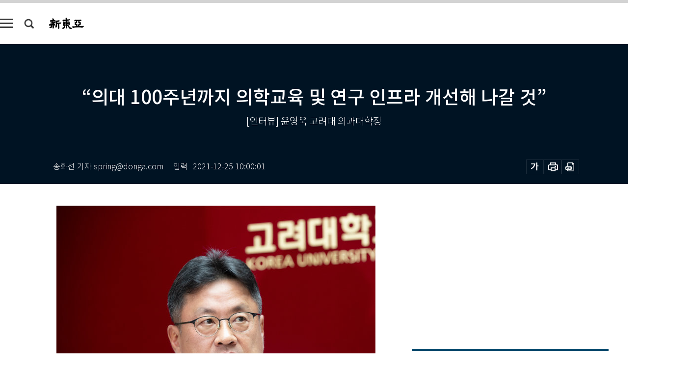

--- FILE ---
content_type: text/html; charset=UTF-8
request_url: https://shindonga.donga.com/people/article/all/13/3095881/1
body_size: 22704
content:
<!DOCTYPE html>
<html lang="ko">
<head>
<title>“의대 100주년까지 의학교육 및 연구 인프라 개선해 나갈 것”｜신동아</title>
<meta charset="utf-8" />
<meta http-equiv="X-UA-Compatible" content="IE=edge" />
<meta name='keywords' content='신동아, 동아일보, 동아닷컴, shindonga.donga.com'>
<meta name='description' content="윤영욱(61) 고려대 의과대학장은 2019년 12월 취임 이후 눈코 뜰 새 없이 바쁜 나날을 보냈다. 안으로는 학사 제도 및 조직을 개편했다. 밖으로는 의과대학 캠퍼스화, 제1의&hellip;">
<meta name='writer' content='신동아'>
<link rel="image_src" href="https://dimg1.donga.com/ugc/CDB/SHINDONGA/Article/61/c1/59/62/61c1596201d3d2738276.jpg" />
<link rel='stylesheet' type='text/css' href='https://image.donga.com/magazine/shin_w/css/style_sub.css?t=20250410' />
<script data-ad-client='ca-pub-3925768217140661' async src='https://pagead2.googlesyndication.com/pagead/js/adsbygoogle.js'></script>
<!-- dable meta tag -->
<!-- 아이템 ID (필수): 아이템을 식별하기 위해 사용하시는 유일한 키를 입력해 주셔야 하며, 문자 혹은 숫자를 입력하실 수
있으며, 동일한 아이템의 경우, PC와 모바일에서 동일한 아이템 ID 값을 가져야 합니다. -->
<meta content="3095881" property="dable:item_id">

<!-- 아이템 작성자(기자명) (필수) -->
<meta content="송화선 기자" property="dable:author">

<!-- 아이템 카테고리 -->
<meta content="피플" property="article:section"> <!-- 메인 카테고리 (필수) -->

<!-- 아이템 작성일(ISO 8601) (필수) -->
<meta content="2021-12-25T10:00:01+09:00" property="article:published_time"> <!-- 예(한국시간 오후 1:20) -->
<meta name='robots' content='max-image-preview:standard'/>
<meta property="og:title" content="“의대 100주년까지 의학교육 및 연구 인프라 개선해 나갈 것”" />
<meta property="og:image" content="https://dimg1.donga.com/ugc/CDB/SHINDONGA/Article/61/c1/59/62/61c1596201d3d2738276.jpg" />
<meta property="og:image:width" content="650" />
<meta property="og:image:height" content="510" />
<meta property="og:type" content="article" />
<meta property="og:site_name" content="신동아" />
<meta property="og:description" content="윤영욱(61) 고려대 의과대학장은 2019년 12월 취임 이후 눈코 뜰 새 없이 바쁜 나날을 보냈다. 안으로는 학사 제도 및 조직을 개편했다. 밖으로는 의과대학 캠퍼스화, 제1의…" />
<meta property="og:pubdate" content="2021-12-25 10:00:01" />
<meta property='og:url' content='https://shindonga.donga.com/people/article/all/13/3095881/1'><meta name='twitter:url' content='https://shindonga.donga.com/people/article/all/13/3095881/1' />
<meta name="twitter:card" content="summary_large_image" />
<meta name="twitter:image:src" content="https://dimg1.donga.com/ugc/CDB/SHINDONGA/Article/61/c1/59/62/61c1596201d3d2738276.jpg" />
<meta name="twitter:site" content="@dongamedia" />
<meta name="twitter:description" content="윤영욱(61) 고려대 의과대학장은 2019년 12월 취임 이후 눈코 뜰 새 없이 바쁜 나날을 보냈다. 안으로는 학사 제도 및 조직을 개편했다. 밖으로는 의과대학 캠퍼스화, 제1의…" />
<meta name="twitter:title" content="“의대 100주년까지 의학교육 및 연구 인프라 개선해 나갈 것”" />
<meta itemprop="name" content="“의대 100주년까지 의학교육 및 연구 인프라 개선해 나갈 것”">
<meta itemprop="description" content="윤영욱(61) 고려대 의과대학장은 2019년 12월 취임 이후 눈코 뜰 새 없이 바쁜 나날을 보냈다. 안으로는 학사 제도 및 조직을 개편했다. 밖으로는 의과대학 캠퍼스화, 제1의…">
<meta itemprop="image" content="https://dimg1.donga.com/ugc/CDB/SHINDONGA/Article/61/c1/59/62/61c1596201d3d2738276.jpg">

<link rel='stylesheet' type='text/css' href='https://image.donga.com/magazine/shindonga_m/css/jquery-ui.css' />
<script type="text/javascript" src="https://image.donga.com/donga/js.v.1.0/jquery-latest.js"></script>
<script type='text/javascript' src='https://image.donga.com/donga/js.v.1.0/jquery-ui.js'></script>
<script type='text/javascript' src='https://image.donga.com/donga/js.v.1.0/jquery-cookie.js'></script>
<script type='text/javascript' src='https://image.donga.com/donga/js.v.1.0/donga.js'></script>
<script type="text/javascript" src="https://image.donga.com/donga/js.v.2.0/slick.js"></script>
<link rel="stylesheet" type="text/css" href="https://image.donga.com/donga/css.v.2.0/slick.css"/>
<script type='text/javascript' src="https://image.donga.com/magazine/shin_w/js/common.js?t=20260114"></script>
<script language="javascript" type="text/javascript">
function openWindow(url, name, width, height)
{
    window.open(url, name, "width="+width+", height="+height+", scrollbars=yes, resizable=yes");
    return false;
}
</script>
<script async src="https://securepubads.g.doubleclick.net/tag/js/gpt.js"></script>
<script>
  window.googletag = window.googletag || {cmd: []};
  googletag.cmd.push(function() {
    googletag.defineSlot('/106061858/donga_magazine/pc_magazine_300250', [300, 250], 'div-gpt-ad-1697095737422-0').addService(googletag.pubads());
    googletag.defineSlot('/106061858/donga_magazine/pc_magazine_120600', [120, 600], 'div-gpt-ad-1697098371287-0').addService(googletag.pubads());
    googletag.defineSlot('/106061858/pc_magazine_970250_1', [970, 250], 'div-gpt-ad-1697096865331-0').addService(googletag.pubads());
    googletag.defineSlot('/106061858/donga_magazine/pc_magazine_970250_2', [970, 250], 'div-gpt-ad-1697099813812-0').addService(googletag.pubads());
    googletag.pubads().enableSingleRequest();
    googletag.pubads().collapseEmptyDivs();
    googletag.enableServices();
  });
</script>

<script type="text/javascript" src="https://image.donga.com/donga/js.v.1.0/GAbuilder.js?t=20240911"></script>
<script type="text/javascript">
gabuilder = new GAbuilder('GTM-NGJQBJ8') ;
let pageviewObj = {
    'up_login_status' : 'N',
        'ep_contentdata_content_id' : '13.3095881' ,
        'ep_contentdata_content_title' : '“의대 100주년까지 의학교육 및 연구 인프라 개선해 나갈 것”' ,
        'ep_contentdata_delivered_date' : '2021-12-25 10:00:01' ,
        'ep_contentdata_content_category_1depth' : '피플' ,
        'ep_contentdata_content_category_2depth' : '-' ,
        'ep_contentdata_content_type' : '-' ,
        'ep_contentdata_content_tags' : '-' ,
        'ep_contentdata_author_name' : '송화선(spring)' ,
        'ep_contentdata_content_source' : '' ,
        'ep_contentdata_content_multimedia' : '-' ,
        'ep_contentdata_content_characters' : '3622' ,
        'ep_contentdata_content_loginwall' : 'N' ,
        'ep_contentdata_content_series' : '-' ,
        'ep_contentdata_content_issue' : '-' ,
        'ep_contentdata_author_dept' : '-',
    'ep_contentdata_content_issue_number' : '748'
}
gabuilder.GAScreen(pageviewObj);
</script>
</head>
<body>
    
<!-- Google Tag Manager (noscript) -->
<noscript><iframe src='https://www.googletagmanager.com/ns.html?id=GTM-NGJQBJ8' height='0' width='0' style='display:none;visibility:hidden'></iframe></noscript>
<!-- End Google Tag Manager (noscript) -->
        <div id="wrap" class="sub_page">
        <div id="header" class="header view_page">
            <div class="progress_area">
                <div class="progress_bar"></div>
            </div>
            <div class="header_inner">
                <div class="util_box left_box">
                <button class="icon_comm btn_full_menu" type="button"></button>
<button class="icon_comm btn_search" type="button"></button>
<div class="search_box">
    <form action="https://shindonga.donga.com/search" method="get">
        <div class="search_bar">
            <input type="text" name="query" id="query" class="top_search" placeholder="검색어를 입력하세요.">
            <button class="icon_comm btn_search" type="submit"></button>
        </div>
    </form>
    <div id="latest_cont" class="latest_cont">
        <div class="list_cont" id="search_saved">
            <span class="tit">최근검색어</span>
            <p class='no_search'>최근 검색어<br /> 내역이 없습니다.</p>
        </div>
        <div id="fun_cont" class="fun_cont">
            <span class='btn_save'>검색어 저장 <button type='button' class='save' data-save='Y'>끄기</button></span>
            <button type="button" class="btn_close icon_com01 close">닫기</button>
        </div>
    </div>
</div>
            <script>
            $('#fun_cont .save').on('click', function () {
                if ( $(this).data('save') == "N" )
                {
                    $(this).data('save', 'Y') ;
                    $(this).html('끄기');
                    $.cookie('SHINDONGAsearchWordSave', 'Y', { expires: 365, path: '/', domain: 'donga.com' });
                    $("#latest_cont p").remove() ;
                    $("#latest_cont ul").show() ;

                    let eventObj = {};
                    eventObj = {
                        event_name : 'search_event',
                        ep_button_name : '검색어 저장 켜기',
                        ep_button_area : '헤더',
                        ep_button_category : '공통'
                    }
                    gabuilder.GAEventOBJ(eventObj) ;
                }
                else
                {
                    $(this).data('save', 'N') ;
                    $(this).html('켜기');
                    $.cookie('SHINDONGAsearchWordSave', 'N', { expires: 365, path: '/', domain: 'donga.com' });
                    $("#latest_cont ul").hide() ;
                    $("#latest_cont .list_cont .no_search").remove() ;
                    $("#latest_cont .list_cont").append("<p class='no_search'>검색어 저장 기능을<br /> 확인해주세요.</p>") ;

                    let eventObj = {};
                    eventObj = {
                        event_name : 'search_event',
                        ep_button_name : '검색어 저장 끄기',
                        ep_button_area : '헤더',
                        ep_button_category : '공통'
                    }
                    gabuilder.GAEventOBJ(eventObj) ;
                }
                return false;
            });
            $('#latest_cont .btn_del').on('click', function () {
                var word = $(this).data('word') ;
                setCookieSearch(word) ;
                $(this).parent().remove() ;
                return false;
            });
            function setCookieSearch(word)
            {
                $.ajax({
                    type: "GET",
                    url: "https://shindonga.donga.com/search?mode=remove&query=" + word ,
                    dataType: "html",
                    success: function (result) {
                    }
                });
            }
            $('#top_search_form .search_inp #query').on('keyup',function(){
                var query = $(this).val();

                if( query.length >= 1 )
                {
                    if( query.length > 100 )
                    {
                        alert("검색어는 최대 100자까지만 입력가능합니다.");
                        $(this).val(query.substring(0, 100));
                    }
                }
            });

            </script>

                </div>
                <h2 class="top_logo">
<a href="https://shindonga.donga.com">
    <img src="https://image.donga.com/magazine/shin_w/images/common/top_logo.png" alt="신동아">
</a>
</h2>
<div id="gnb" class="gnb ">
    <ul class="gnb_menu">
        <li><a href="https://shindonga.donga.com/politics">정치</a></li>
        <li><a href="https://shindonga.donga.com/economy">경제</a></li>
        <li><a href="https://shindonga.donga.com/society">사회</a></li>
        <li><a href="https://shindonga.donga.com/inter">국제</a></li>
        <li><a href="https://shindonga.donga.com/culture">문화&amp;라이프</a></li>
        <li><a href="https://shindonga.donga.com/science">정보과학</a></li>
        <li><a href="https://shindonga.donga.com/sports">스포츠</a></li>
        <li><a href="https://shindonga.donga.com/people">피플</a></li>
        <li><a href="https://shindonga.donga.com/column">칼럼</a></li>
    </ul>
</div>
                <div class="scroll_title">
                    <h2 class="current_title">&ldquo;의대 100주년까지 의학교육 및 연구 인프라 개선해 나갈 것&rdquo;</h2>
                    <button class='btn_editnum'>2022년 <span class='month'>1</span>월호</button>
                </div>
                <div class="util_box right_box">
                    <button type="button" class="btn_share"></button>
                    <button type="button" class="btn_reply reply_yes">
                        <span class="replyCnt"></span>
                    </button>
                    <div class='login_wrap '>
    <button class='btn_login'><a href='https://secure.donga.com/membership/login.php?gourl=https%3A%2F%2Fshindonga.donga.com%2Fpeople%2Farticle%2Fall%2F13%2F3095881%2F1' data-event_name="click_event" data-ep_button_name="로그인" data-ep_button_area="헤더" data-ep_button_category="공통" class='btn_login_gtm'>로그인</a></button>
    <div class='login_list_wrap'>
        <h2 class='user_name'><a href='https://secure.donga.com/membership/info.php'><span class='name'></span> 님</a></h2>
        <h3 class='menu_title'>내 콘텐츠</h3>
        <ul class='login_list'>
            <li>
                <a href='https://shindonga.donga.com/Reporter?m=my'>내 구독 기자</a>
                <a href='https://shindonga.donga.com/Series?m=my'>내 구독 연재</a>
            </li>
        </ul>
        <a href='https://secure.donga.com/membership/logout.php?gourl=https%3A%2F%2Fshindonga.donga.com%2Fpeople%2Farticle%2Fall%2F13%2F3095881%2F1' class='logout'>로그아웃</a>
    </div>
</div>
                </div>
                <div id="shareLayer" class="share_layer">
                    <span class="title">공유하기</span>
                    <ul class="share_list"></ul>
                    <span class="icon_comm btn_close">닫기</span>
                </div>
            </div>
            <div class="full_menu_wrap">
    <div class="inner">
        <script src = 'https://dimg.donga.com/carriage/SHINDONGA/cron/shindonga_poster/shindonga_poster.0.js?t=20260114'></script>
        <div class="menu_box">
            <ul class="menu_list gnb_list">
                <li><a href="https://shindonga.donga.com/politics">정치</a></li>
                <li><a href="https://shindonga.donga.com/economy">경제</a></li>
                <li><a href="https://shindonga.donga.com/society">사회</a></li>
                <li><a href="https://shindonga.donga.com/inter">국제</a></li>
                <li><a href="https://shindonga.donga.com/culture">문화&amp;라이프</a></li>
                <li><a href="https://shindonga.donga.com/science">정보과학</a></li>
                <li><a href="https://shindonga.donga.com/sports">스포츠</a></li>
                <li><a href="https://shindonga.donga.com/people">피플</a></li>
                <li><a href="https://shindonga.donga.com/column">칼럼</a></li>
                <li><a href="https://shindonga.donga.com/List">전체기사</a></li>
            </ul>
            <ul class="menu_list etc_list">
                <li><a href="https://shindonga.donga.com/Series">연재</a></li>
                <li><a href="https://pf.kakao.com/_ExlPxixj" target='_blank'>기사제보</a></li>
                <li><a href="https://shindonga.donga.com/Library?c=new">최신호 목차</a></li>
                <li><a href="https://web.donga.com/order/magazine/subscription.php" target="_blank">구독신청</a></li>
                <li><a href="https://shindonga.donga.com/Library">라이브러리</a></li>
                <li><a href="https://shindonga.donga.com/Docs?m=ad">광고안내</a></li>
                <li><a href="https://shindonga.donga.com/Reporter">기자페이지</a></li>
            </ul>
        </div>
    </div>
</div>
        </div>
    
            <div class="editart_list_wrap">
            <div class="editart_list">
                <div class="title_cont">
                    <h3 class='title'>2022년 <span class='month_num'>1</span>월호</h3>
                    <button class="btn_all"><a href="https://shindonga.donga.com/Library?c=748">전체목차보기</a></button>
                    <button class="btn_close"></button>
                </div>
                <ul class="tab_box">
                    <li>
                        <button class="btn_tab">정치</button>
                    </li>
                    <li>
                        <button class="btn_tab">경제</button>
                    </li>
                    <li>
                        <button class="btn_tab">사회</button>
                    </li>
                    <li>
                        <button class="btn_tab">국제</button>
                    </li>
                    <li>
                        <button class="btn_tab">문화&amp;라이프</button>
                    </li>
                    <li>
                        <button class="btn_tab">정보과학</button>
                    </li>
                    <li>
                        <button class="btn_tab">스포츠</button>
                    </li>
                    <li>
                        <button class="btn_tab on">피플</button>
                    </li>
                    <li>
                        <button class="btn_tab">칼럼</button>
                    </li>
                </ul>
                <ul class="tab_contents">
                    <li class="list_item">
                        <ul class="contents_list">
                        <li><a href='https://shindonga.donga.com/politics/article/01/13/3145027/1'>이재명 ‘탈모 밈’ 윤석열 ‘멸콩 밈’은 흥겨운 헛발질</a></li><li><a href='https://shindonga.donga.com/politics/article/01/13/3127012/1'>김종인 “윤핵관 3인방(권성동·윤한홍·장제원) 영향력은 여전”</a></li><li><a href='https://shindonga.donga.com/politics/article/01/13/3110464/1'>마르크스주의자 윤소영 “이재명, 한국의 시진핑 될 수도”</a></li><li><a href='https://shindonga.donga.com/politics/article/01/13/3110437/1'>“50대·서울·부동산이 이재명·윤석열 운명 결정”</a></li><li><a href='https://shindonga.donga.com/politics/article/01/13/3110326/1'>전리품 나누다 세월 보낸 文, 이재명·윤석열도 닮아간다</a></li><li><a href='https://shindonga.donga.com/politics/article/01/13/3095821/1'>‘캐스팅보트’ 청년 표심 잡기에 ‘대선판 오리알’ 신세</a></li><li><a href='https://shindonga.donga.com/politics/article/01/13/3095788/1'>이재명 비서실장 오영훈 “李, 文정부와 일정 정도 차별화는 불가피”</a></li><li><a href='https://shindonga.donga.com/politics/article/01/13/3093310/1'>화성에서 온 안철수, 금성에서 온 심상정의 기이한 연대</a></li><li><a href='https://shindonga.donga.com/politics/article/01/13/3093268/1'>이재명 지지율 ‘3중 포위망’ 뚫을 해법은 ‘여성’</a></li><li><a href='https://shindonga.donga.com/politics/article/01/13/3098422/1'>[말前말後] 이준석 “복어를 믹서기에 갈아버려…” vs 조수진 “백의종군”</a></li><li><a href='https://shindonga.donga.com/politics/article/01/13/3085389/1'>[독점인터뷰] 이수정이 말하는 내가 尹 선대위원장 된 진짜 이유</a></li><li><a href='https://shindonga.donga.com/politics/article/01/13/3085357/1'>윤석열 선대위에 잠재된 다섯 가지 뇌관</a></li><li><a href='https://shindonga.donga.com/politics/article/01/13/3085267/1'>손자와 독일 가려던 김종인이 귀환한 진짜 이유</a></li><li><a href='https://shindonga.donga.com/politics/article/01/13/3085239/1'>김병준 “문재인보다 윤석열이 노무현에 더 가깝다”</a></li><li><a href='https://shindonga.donga.com/politics/article/01/13/3085221/1'>나경원 “높은 정권교체 여론, 尹 지지율로 담는 게 큰 숙제”</a></li><li><a href='https://shindonga.donga.com/politics/article/01/13/3085527/1'>[말前말後] 윤석열 “정치는 극과 극의 생각에서 합일점 찾는 것”</a></li><li><a href='https://shindonga.donga.com/politics/article/01/13/3085179/1'>이상이 교수 “4년 줄곧 기본소득 비판…李, 후보 되니 명예훼손”</a></li>
                        </ul>
                    </li>
                    <li class="list_item">
                        <ul class="contents_list">
                        <li><a href='https://shindonga.donga.com/economy/article/03/13/3122125/1'>가상 세계 서울 땅, 평당 300만 원 넘었다</a></li><li><a href='https://shindonga.donga.com/economy/article/03/13/3116503/1'>이 세상 모든 와인은 보틀벙커에 다 있다!</a></li><li><a href='https://shindonga.donga.com/economy/article/03/13/3116500/1'>롯데 상징성 큰 잠실에 제타플렉스 둥지 틀다!</a></li><li><a href='https://shindonga.donga.com/economy/article/03/13/3116488/1'>롯데 야심작 ‘제타플렉스’ 개장 3일 만에 대박조짐</a></li><li><a href='https://shindonga.donga.com/economy/article/03/13/3108211/1'>‘재명이네 마을’ ‘AI 윤석열’… 메타 사피엔스가 온다</a></li><li><a href='https://shindonga.donga.com/economy/article/03/13/3108064/1'>“예술적 감각에 투자하던 무신사는 이제 없다”</a></li><li><a href='https://shindonga.donga.com/economy/article/03/13/3095932/1'>2021 재계 인사 키워드: 세대교체·여성·컨설팅펌·관료</a></li><li><a href='https://shindonga.donga.com/economy/article/03/13/3095884/1'>사실상 ‘관치’ 우리은행, 이번엔 정말 민영화되나</a></li><li><a href='https://shindonga.donga.com/economy/article/03/13/3095791/1'>CJ 혁신, '미래 대비' '세대 교체' 위한 포석?</a></li><li><a href='https://shindonga.donga.com/economy/article/03/13/3087817/1'>“이 정도면 징벌적 과세, 다주택자는 죄인이 아니다”</a></li>
                        </ul>
                    </li>
                    <li class="list_item">
                        <ul class="contents_list">
                        <li><a href='https://shindonga.donga.com/society/article/02/13/3122137/1'>‘문명을 읽는 공학자’ 최재붕 “디지털 신대륙 탐험, 지금 시작해야 하는 이유”</a></li><li><a href='https://shindonga.donga.com/society/article/02/13/3128779/1'>200명 ‘오징어 게임’ 송년회, 방역수칙 위반 아니다?</a></li><li><a href='https://shindonga.donga.com/society/article/02/13/3114625/1'>“투자 정보 준다며 텔레그램 유인하면 사기꾼”</a></li><li><a href='https://shindonga.donga.com/society/article/02/13/3114607/1'>[사바나] 청년 삶 옭아매는 ‘영케어러’의 굴레</a></li><li><a href='https://shindonga.donga.com/society/article/02/13/3114595/1'>‘폭행 사망’ 세 살 오군 사건, 왜 반복되나 했더니…</a></li><li><a href='https://shindonga.donga.com/society/article/02/13/3114586/1'>‘꼰대’ ‘틀딱’ ‘연금충’… 부정적 존재로 낙인찍고, 조롱하고</a></li><li><a href='https://shindonga.donga.com/society/article/02/13/3114577/1'>무늬만 일자리? 노인 일자리 사업의 현주소</a></li><li><a href='https://shindonga.donga.com/society/article/02/13/3114766/1'>‘위기를 기회로’ 지구촌 희망의 길을 말하다</a></li><li><a href='https://shindonga.donga.com/society/article/02/13/3116482/1'>공수처 저인망式 민간인 사찰, 도청과 다르지 않아</a></li><li><a href='https://shindonga.donga.com/society/article/02/13/3108262/1'>“교직원 행복이 환자에게 전달되는 지속가능경영 추구”</a></li><li><a href='https://shindonga.donga.com/society/article/02/13/3108259/1'>미성년자 한 달에 1명꼴, 부모 빚 때문에 파산 신청</a></li><li><a href='https://shindonga.donga.com/society/article/02/13/3108247/1'>사랑 택한 공주를 일본인들이 못마땅해하는 이유</a></li><li><a href='https://shindonga.donga.com/society/article/02/13/3114790/1'>“성경 말씀 그대로 실천하며 코로나 위기 극복한다”</a></li><li><a href='https://shindonga.donga.com/society/article/02/13/3108232/1'>지역사회 상생, 미래의학 선도 고려대안산병원</a></li><li><a href='https://shindonga.donga.com/society/article/02/13/3108160/1'>[추적] 경찰도 두 손 든 ‘좀비폰’의 진화</a></li><li><a href='https://shindonga.donga.com/society/article/02/13/3108085/1'>“자랑스러운 고대병원 역사, 혁신·소통으로 도약 발판 마련할 것”</a></li><li><a href='https://shindonga.donga.com/society/article/02/13/3087829/1'>섣부른 ‘위드 코로나’ “사실상 (정부가) 고령층 버린 것”</a></li><li><a href='https://shindonga.donga.com/society/article/02/13/3108070/1'>수요자 중심, 질환 중심 진료 환경 구축 고려대구로병원</a></li><li><a href='https://shindonga.donga.com/society/article/02/13/3108052/1'>“잘못 부과된 종부세, 경정청구나 불복신청으로 구제 가능”[특집; 天刑? 종부세 2%의 분노]</a></li><li><a href='https://shindonga.donga.com/society/article/02/13/3095911/1'>“경찰은 많은데 현장에서 도둑 잡는 경찰이 없다”</a></li><li><a href='https://shindonga.donga.com/society/article/02/13/3098863/1'>‘설강화’ 보이콧…이것은 민주화가 아니라 ‘民主독재’</a></li><li><a href='https://shindonga.donga.com/society/article/02/13/3095893/1'>초일류 병원을 향한 도약 고려대안암병원</a></li><li><a href='https://shindonga.donga.com/society/article/02/13/3095797/1'>융합형 창의인재 양성의 산실 고려대 의과대학</a></li><li><a href='https://shindonga.donga.com/society/article/02/13/3093289/1'>[긴급진단] 헌법·조세 전문가 7人 중 6人 “종부세 위헌”</a></li><li><a href='https://shindonga.donga.com/society/article/02/13/3087832/1'>“시대와 사회가 제시하는 물음에 답하다”</a></li><li><a href='https://shindonga.donga.com/society/article/02/13/3085273/1'>“타인의 삶인데 왜?” ‘잠깐 公人’ 조동연을 위한 변명</a></li><li><a href='https://shindonga.donga.com/society/article/02/13/3087808/1'>‘N번방 방지법’ 있었다면 文의 5년 전 ‘그 사진’은…</a></li><li><a href='https://shindonga.donga.com/society/article/02/13/3085233/1'>“한국이 어쩌다…” 코로나19 치명률 치솟은 3가지 이유</a></li><li><a href='https://shindonga.donga.com/society/article/02/13/3087613/1'>“수능 오류 반복한 평가원, 학생 생각한다면 잘못 인정해야”</a></li><li><a href='https://shindonga.donga.com/society/article/02/13/3085229/1'>[르포] ‘부산型 산학협력 모델’ 구축 현장을 가다</a></li><li><a href='https://shindonga.donga.com/society/article/02/13/3082389/1'>김우주 교수 "정부, 국민 협조로 번 시간 동안 대체 뭐 했나"</a></li><li><a href='https://shindonga.donga.com/society/article/02/13/3066805/1'>[르포] 명동 맞아? “월세 절반 할인”에도 “안 들어가!”</a></li>
                        </ul>
                    </li>
                    <li class="list_item">
                        <ul class="contents_list">
                        <li><a href='https://shindonga.donga.com/inter/article/04/13/3114673/1'>페북·유튜브서 내쫓긴 트럼프 “나만의 SNS 제국 만든다”</a></li><li><a href='https://shindonga.donga.com/inter/article/04/13/3095707/1'>우크라이나, 제3차 세계대전 발화(發火)지점 되나</a></li><li><a href='https://shindonga.donga.com/inter/article/04/13/3080627/1'>후에 베트남 국회의장 “한-베는 전략적 동반자이자 진정한 친구”</a></li>
                        </ul>
                    </li>
                    <li class="list_item">
                        <ul class="contents_list">
                        <li><a href='https://shindonga.donga.com/culture/article/05/13/3145201/1'>느슨하고 유연하게 먹자, 플렉시테리언으로 가는 길</a></li><li><a href='https://shindonga.donga.com/culture/article/05/13/3122176/1'>어지럼증 ‘한 방’에 날릴 치료법은?</a></li><li><a href='https://shindonga.donga.com/culture/article/05/13/3145042/1'>매일 5분 투자로 상·하체와 코어까지 잡아주는 동작 5가지</a></li><li><a href='https://shindonga.donga.com/culture/article/05/13/3122173/1'>황색선을 넘나들며</a></li><li><a href='https://shindonga.donga.com/culture/article/05/13/3122170/1'>[환상극장] 광해군을 압도한 明나라 역관의 실체</a></li><li><a href='https://shindonga.donga.com/culture/article/05/13/3122152/1'>갑상샘이 건강해야 임신도 잘된다!</a></li><li><a href='https://shindonga.donga.com/culture/article/05/13/3130876/1'>우리 집 건강 식단, 올해 어떻게 바꿀까?</a></li><li><a href='https://shindonga.donga.com/culture/article/05/13/3122107/1'>[에세이] 내 마음의 보청기</a></li><li><a href='https://shindonga.donga.com/culture/article/05/13/3126523/1'>5분 투자로 온몸 근육질 완성하는 동작 3가지</a></li><li><a href='https://shindonga.donga.com/culture/article/05/13/3121879/1'>로마가 묻는다, 신의와 명예·자유는 무엇인가</a></li><li><a href='https://shindonga.donga.com/culture/article/05/13/3130873/1'>박근혜 서간집 ‘그리움은…’ 편지 8만 통 읽으며 受刑 견뎌</a></li><li><a href='https://shindonga.donga.com/culture/article/05/13/3114685/1'>재벌과 권력자, ‘그들만의 리그’를 만든 진짜 힘</a></li><li><a href='https://shindonga.donga.com/culture/article/05/13/3110488/1'>‘00로 XX’ 한 줄 주소는 정체성과 욕망의 교차로</a></li><li><a href='https://shindonga.donga.com/culture/article/05/13/3116527/1'>비린내 싫어하는 엄마도 사로잡은 그 맛! 밥식해</a></li><li><a href='https://shindonga.donga.com/culture/article/05/13/3108076/1'>한겨울에 먹는 매콤한 닭볶음탕, 개운한 소머리국밥</a></li><li><a href='https://shindonga.donga.com/culture/article/05/13/3102445/1'>입안에서 불꽃놀이를 일으키는 홍어, 알면 알수록 정복하고 싶은 맛</a></li><li><a href='https://shindonga.donga.com/culture/article/05/13/3085559/1'>간간하고 쫀득한 살집에서 샘솟는 감칠맛, 집밥 걱정 덜어주는 ‘반찬의 제왕’ [김민경 ‘맛 이야기’]</a></li><li><a href='https://shindonga.donga.com/culture/article/05/13/3066433/1'>[건강] “매일 5분 투자해 온몸 탄력 키우는 동작 4가지”</a></li>
                        </ul>
                    </li>
                    <li class="list_item">
                        <ul class="contents_list">
                        <li><a href='https://shindonga.donga.com/science/article/22/13/3122155/1'>드론 띄워 현장 보고, 로봇 보내 ‘뚝딱’ 집짓기</a></li><li><a href='https://shindonga.donga.com/science/article/22/13/3114664/1'>지금까지의 메타버스는 틀렸다!</a></li>
                        </ul>
                    </li>
                    <li class="list_item">
                        <ul class="contents_list">
                        <li><a href='https://shindonga.donga.com/sports/article/07/13/3095863/1'>2021 韓日 프로야구 우승 팀의 비범한 우승공식 [베이스볼 비키니]</a></li>
                        </ul>
                    </li>
                    <li class="list_item on">
                        <ul class="contents_list">
                        <li><a href='https://shindonga.donga.com/people/article/06/13/3128599/1'>“나는 평생 학인(學人), 선방(禪房) 아닌 ‘중생의 일상’이 깨우치는 자리였다”</a></li><li><a href='https://shindonga.donga.com/people/article/06/13/3095938/1'>“디지털 헬스케어, 정밀의료 기반의 맞춤형 의료서비스 제공할 것”</a></li><li><a href='https://shindonga.donga.com/people/article/06/13/3095881/1'>“의대 100주년까지 의학교육 및 연구 인프라 개선해 나갈 것”</a></li><li><a href='https://shindonga.donga.com/people/article/06/13/3093328/1'>“세계 초일류 의료기관으로 거듭날 것”</a></li>
                        </ul>
                    </li>
                    <li class="list_item">
                        <ul class="contents_list">
                        
                        </ul>
                    </li>
                </ul>
            </div>
        </div>        <div id="contents">
            <div class="article_wrap">
                <div class="article_top">
                    <div class="inner">
                        <h3 class="sub_title"></h3>
                        <p class="title_text">“의대 100주년까지 의학교육 및 연구 인프라 개선해 나갈 것”</p>
                        <p class="title_sub_text">[인터뷰] 윤영욱 고려대 의과대학장</p>
                        <div class="top_below_box">
                            <li class='info_write'><h4 class='info_writer'><p class='name'>송화선 기자 spring@donga.com</p></h4><p class='info_time'>입력<span class='time'>2021-12-25 10:00:01</span></p></li>
                            <div class="util_box">
                                <button type="button" class="btn_util btn_font"></button>
                                <button type="button" class="btn_util btn_print"></button>
                                <button type='button' class='btn_util btn_pdf'></button>
                            </div>
                            <div id="fontLayer" class="font_layer">
                                <span class="title">글자크기 설정</span>
                                <span class="font_size">
                                    <button type="button" class="btn_font01">가</button>
                                    <button type="button" class="btn_font02">가</button>
                                    <button type="button" class="btn_font03 on">가</button>
                                    <button type="button" class="btn_font04">가</button>
                                </span>
                                <span class="icon_com01 btn_close">닫기</span>
                            </div>
                        </div>
                    </div>
                </div>
                <div class="article_contents">
                    <div class="inner">
                        <div class="content">
                            <div class="article_view">
                            
                            <div class='article_photo center'><div class='thumb'><img src='https://dimg.donga.com/ugc/CDB/SHINDONGA/Article/61/c1/59/62/61c1596201d3d2738276.jpg' alt='[지호영 기자]' /></div><p class='desc' style='width:650px'>[지호영 기자]</p></div>윤영욱(61) 고려대 의과대학장은 2019년 12월 취임 이후 눈코 뜰 새 없이 바쁜 나날을 보냈다. 안으로는 학사 제도 및 조직을 개편했다. 밖으로는 의과대학 캠퍼스화, 제1의학관 리모델링, 정릉 메디사이언스 파크 조성 등에 힘을 쏟았다. 그간의 성과를 바탕으로 연임이 결정돼 2023년 10월 말까지 고려대 의과대학을 이끌게 된 윤 학장을 만났다.<br><br><b>- 연임을 축하드린다. 소감과 포부를 말씀해 달라.<br></b><br>“처음 학장이 됐을 때보다 부담감이 더 큰 것 같다. 대학은 새로운 지식을 창출하고, 현존하는 지식을 다음 세대에 물려주는 기관이다. 이 미션을 잘 수행하려면 연구력 향상과 교육 여건 개선이 필요하다. 지난 임기 동안 이 부분에 신경을 많이 썼다. 특히 좋은 교수님들을 모시려고 노력했다. 매년 33분씩, 2년간 66분을 초빙했다. 보통 1년에 20분 안팎이 새로 오시던 것과 비교하면 훨씬 많은 수다. 앞으로도 우리 학교에서 세상을 바꿀 만한 연구 결과가 나오고, 학생들이 최고의 교육을 받을 수 있는 환경을 조성하기 위해 계속 노력하겠다.”<br><br><b>- 우리나라에 의과대학은 무척 많다. 다른 대학과 차별화되는 고려대 의과대학만의 특징이 무엇이라고 생각하나.<br></b><br>“이 질문에 답하려면 먼저 고려대 의과대학의 역사를 돌아봐야 한다. 우리 학교는 일제강점기인 1928년, 서양 의학의 혜택을 받지 못하던 여성에게 치료 기회를 제공하려는 목적으로 설립된 여성 의사 양성기관 ‘조선여자의학강습소’에 뿌리를 두고 있다. 1980년대에는 의료 소외지역이던 서울 구로공단, 경기 반월공단 주위에 대학병원을 세웠다. 사회적 약자를 배려하는 정신이 ‘학교 DNA’에 담겨 면면히 흘러내려 온다고 볼 수 있다. 지금까지 고려대 의과대학이 배출한 의료인은 8000명이 넘는다. 이들이 각자 자리에서 ‘민족과 박애’ 정신을 전하며 사랑과 나눔의 인술을 실천하고 있다는 게 우리 학교의 큰 자랑이다.”<br><br><b>- 고려대 의과대학은 글로벌 대학평가기관 QS와 THE가 발표하는 의과대학 순위에서도 최근 좋은 성과를 내고 있는 것으로 안다.<br></b><br>“맞다. 세계적 공신력을 가진 QS의 ‘세계대학 학과별 순위’ 발표에서 고려대 의과대학은 2019년 해부생리계 부문 상위 100위 안에 이름을 올렸다. QS는 50위권 이상 대학 순위를 ‘50~100위’ ‘100~150위’ 등 구간으로 발표한다. 이 평가에서 국내 대학이 기초의학 분야 상위 100개 대학 안에 포함된 건 2019년 고려대 의과대학이 처음이다. 우리 학교는 이후 3년 연속 100위 안을 유지하며 ‘국내 1위’ 자리를 지키고 있다. 또 다른 글로벌 대학 평가기관 THE가 발표한 ‘2022 THE 세계 의과대학 순위’에서는 90위를 차지했다. 평가기관별로 다소 차이는 있지만, 최근 5년간 각종 평가에서 꾸준히 순위가 올라가고 있다. 교수님들이 발표하는 논문의 양과 질이 모두 상승한 것이 첫 번째 이유라고 생각한다. 또 외국 대학과 활발하게 교류하면서 우리 학교 이름이 널리 알려진 것도 평판도 개선 등에 영향을 미친 것으로 보인다.”<br><br><b>- 최근 신종 코로나바이러스 감염증(코로나19) 팬데믹 상황에서 고려대 의과대학 출신 전문가들이 많은 주목을 받았다. 의학 연구 분야 역량이 뛰어난 이유가 있나.<br></b><br>“1976년 신증후군출혈열 바이러스를 세계 최초로 발견하고 관련 백신을 개발한 이호왕 박사가 고려대 의과대학 미생물학교실 교수였다. 역시 1970년대 중반, 우리 학교 생리학교실 홍승길 교수는 의학 연구의 불모지였던 한국에서 뉴로사이언스 분야를 개척해 국제적 명성을 얻기도 했다. 이런 전통이 이어지고 있다고 본다. 이외에도 우리 학교는 국내 최초로 법의학연구소를 설립하고, 신종인플루엔자 백신 국산화에 앞장서는 등 사회적 책임과 시대적 소명을 다해 왔다. 지금도 기초의학, 임상의학을 아우르는 의과학자 육성을 목표로 투자를 이어가고 있다. 시대가 변하면서 의사의 활동 범위가 나날이 넓어지는 추세다. 이제는 병원에서 환자를 잘 치료하는 전통적인 의사뿐 아니라 연구개발과 벤처 경영 등 새로운 영역에서 선도적 활동을 할 수 있는 인재를 길러내야 한다. 그래서 학생들이 의과학 분야 연구를 주도적으로 수행하며 바이오메디컬 산업의 혁신 성장에 기여하는 의사가 될 수 있도록 학부 시절부터 다양한 연구 경험을 제공하려 노력하고 있다.”<br><br><script type='text/javascript' src='https://image.donga.com/dac/MAGAZINE/PC/magazine_common_view_middle_5para_01.js'></script><br><br><b>- 고려대의료원이 성북구 정릉에 조성하고 있는 ‘메디사이언스 파크’가 향후 바이오메디컬 분야 연구의 중심이 될 것이라고 들었다.<br></b><br>“그렇다. 감염병 백신과 신약 개발 등을 목표로 한창 최첨단 연구시설을 조성하고 있다. 이 분야 연구는 결과를 금방 보기 어렵다. 하지만 반드시 필요한 일이기에 미래를 내다보며 과감한 투자를 이어가려 한다. 최근 고려대의료원 본부가 정릉으로 이전했다. 이 분야에 대한 강력한 의지를 보여주는 것이라 할 수 있다.”<br><br><b>- 과감한 투자와 교육 및 연구 인프라 개선을 통해 고려대 의과대학이 배출하고자 하는 인재상을 설명한다면.<br></b><br>“첫째로 꼽을 것이 윤리의식과 책임감을 겸비한 인재다. 둘째, 창의적이고 유연한 사고를 가진 인재, 셋째 ‘공선사후(公先私後)’ 정신을 갖춘 글로벌 리더로 성장할 인재를 길러내려 한다. 최근 의과대학 신입생들은 하나같이 매우 우수한 소양을 갖고 있다. 이들에게 환자를 잘 진료할 수 있는 의학적 지식과 술기를 가르쳐주는 건 기본이다. 거기서 더 나아가 외부 환경 변화에 능동적으로 대처할 수 있는 지식과 능력도 배양시키려 한다. 우리 학교를 졸업한 의사들이 리더십과 봉사 정신을 가진 ‘융합적 의사과학자’로 성장하면 좋겠다.”<br><br><b>- 그 목표를 이루고자 어떤 교육 프로그램을 운영하고 있나.<br></b><br>“의과대학 과정은 현재 예과 2년, 본과 4년으로 고정돼 있다. 또 졸업하려면 반드시 이수해야 하는 과목이 매우 많아 개별 대학이 커리큘럼에 손을 대기가 어렵다. 그럼에도 학생들에게 최대한 많은 것을 경험할 기회를 주고자 ‘다중전공프로그램(Enrichment Program)’을 만들었다. 우리 학교 학생들은 재학 중 경영학, 법학, 공학 등 다른 학문 분야 가운데 관심 있는 것을 택해 15학점 이상 취득하면 다중전공프로그램 수료증을 받는다.<br><br>국제 교류도 적극적으로 추진하고 있다. 2017년 세계 주요 의과대학과 함께 ‘GAME(Global Alliance of Medical Excellence)’을 창립한 게 한 사례다. 우리 학교 학생들은 이 기구를 통해 홍콩 중문대, 호주 모나시대, 독일 뮌헨대, 일본 나고야대, 네덜란드 에라스무스대, 이탈리아 볼로냐대, 영국 노팅엄대 등 해외 의과대학 학생들과 소통하고 있다. 2021년 9월 GAME 소속 의대생들이 유엔 총회에 모인 세계 정상에게 코로나19 긴급 산소 대응에 자금을 투자할 것을 촉구하는 선언문을 발표하기도 했다. 이런 활동은 우리 학생들에게 세계시민정신을 길러줄 것이라고 본다. 그것을 바탕으로 국제사회의 다양한 요구를 파악하고 사회적 책무를 다하는 의료인으로 성장하길 바란다.”<br><br><b>- 마지막으로 학장님이 꿈꾸는 고려대 의과대학의 미래상을 말씀해 달라.<br></b><br>“교육 측면에서 보면 ‘고려대 의과대학을 졸업한 의사는 진료 실력이 뛰어날 뿐 아니라 인성도 좋다’는 평가를 받게 되길 바란다. 연구 측면에서는 지금의 투자와 노력이 결실을 맺어 머잖아 세계를 바꿀 혁신적인 연구 성과가 도출되기를 기대한다. 2028년이면 고려대 의과대학 설립 100주년이 된다. 그때를 바라보며 더욱 무거운 책임감으로 의학 교육 및 연구 인프라 고도화를 이끌어갈 생각이다.”<br><br><br><br>
                            </div>
                            <div class="article_bottom">
                                <!-- 키워드 -->
                                
                                <!-- //키워드 -->
                                <!-- 관련 기획/연재 -->
                                
                                <!-- //관련 기획/연재 -->
                                
                                <!-- //댓글 -->
                                                    <div class="reply_wrap">
                        <div class="reply_box">
                            <link rel='stylesheet' type='text/css' href='https://image.donga.com/donga/css.v.2.0/donga_reply.css?t=20231017' />
                            <script type='text/javascript' src='https://image.donga.com/donga/js.v.4.0/spintop-comment.js?t=20231017'></script>
                            <a name='replyLayer'></a>
                            <div class="reply_top">
                                <span class="title">댓글</span>
                                <span class="txt"><em id='replyCnt' class='replyCnt'>0</em>개</span>
                            </div>
                            <div class='login_box'><a href='javascript:void(0);'  onclick="javascript:gabuilder.setMakeCookiePV('댓글', 'ga4Articleinfo', 'donga.com', 10, 'https://secure.donga.com/membership/login.php?gourl=https%3A%2F%2Fshindonga.donga.com%2Fpeople%2Farticle%2Fall%2F13%2F3095881%2F1?comm'); return false;">의견을 남겨주세요.</a></div>
                            <div id='spinTopBestLayer' class='reply_con'></div>
                            <div class="more" style="display:block">
                                <a href="javascript:void(0);" class="btn_more" onclick="javascript:replyLayerPopup();" >
                                    <span class="txt_more">전체 댓글 <span class="replyCnt">0</span>개 보기</span>
                                    <span class="icon_com icon_more"></span>
                                </a>
                            </div>
                        </div>
                    </div>
                    <div id="replyLayerPopup">
                        <div class="reply_layer_con">
                            <div class="reply_box">
                                <a name='replyLayer'></a>
                                <div class="reply_top_wrap">
                                    <div class="reply_top">
                                        <span class="title">댓글</span>
                                        <span class="txt"><em class='replyCnt'>0</em>개</span>
                                    </div>
                                    <span class="layer_close" onclick="javascript:return replyPopupObj.hide();">닫기</span>
                                </div>
                                <div id="spinTopLayer"></div>
                            </div>
                            <div id="reply_gather"></div>
                        </div>
                    </div>

                            </div>
                        </div>
                        <!-- EAST -->
                        <div class="aside">
                            <div class="aside_top_ad">
                                <div class="tem_ad02"><!-- /106061858/donga_magazine/pc_magazine_300250 -->
<div id='div-gpt-ad-1697095737422-0' style='min-width: 300px; min-height: 250px;'>
  <script>
    googletag.cmd.push(function() { googletag.display('div-gpt-ad-1697095737422-0'); });
  </script>
</div></div>
                            </div>
                            <div class="aside_track prjct_srs">
                                <div class="aside_list_box prjct_srs">
                                    <ul class="aside_slide_list">
                                        <li class='list_item'><div class='title_cont'><h4 class='sub_title'>기획·연재</h4><h3 class='title'><a href='https://shindonga.donga.com/Series?c=990126' data-event_name="click_content_event" data-ep_button_name="이동수의 투시경" data-ep_button_area="기획·연재" data-ep_button_category="기사뷰">이동수의 투시경</a></h3><button type='button' class='btn_subscribe'  data-scrap='990126' data-scrap_type='series' data-scrap_name='이동수의 투시경' data-scrap_idx='/politics/article/all/13/5844550/1' >구독</button></div><div class='list_cont'><a href='https://shindonga.donga.com/politics/article/all/13/5844550/1' data-event_name="click_content_event" data-ep_button_name="조국, 국민의힘의 ‘찬스 메이커’ 될까" data-ep_button_area="기획·연재" data-ep_button_category="기사뷰">
                    <div class='thumb'><img src='https://dimg.donga.com/a/150/90/90/1/ugc/CDB/SHINDONGA/Article/68/c3/d5/4c/68c3d54c023aa0a0a0a.jpg' alt=''></div>
                    <div class='info'>
                    <p>조국, 국민의힘의 ‘찬스 메이커’ 될까</p>
                    </div>
                    </a><a href='https://shindonga.donga.com/politics/article/all/13/5785768/1' data-event_name="click_content_event" data-ep_button_name="정청래 택한 ‘당심’에 李 대통령 발목 잡힐 수 있다" data-ep_button_area="기획·연재" data-ep_button_category="기사뷰">
                    <div class='thumb'><img src='https://dimg.donga.com/a/150/90/90/1/ugc/CDB/SHINDONGA/Article/68/a4/25/c2/68a425c2191fa0a0a0a.jpg' alt=''></div>
                    <div class='info'>
                    <p>정청래 택한 ‘당심’에 李 대통령 발목 잡힐 수 있다</p>
                    </div>
                    </a><a href='https://shindonga.donga.com/politics/article/all/13/5628652/1' data-event_name="click_content_event" data-ep_button_name="‘대한민국 고점론’ 해소하는 후보가 2030 표 받는다" data-ep_button_area="기획·연재" data-ep_button_category="기사뷰">
                    <div class='thumb'><img src='https://dimg.donga.com/a/150/90/90/1/ugc/CDB/SHINDONGA/Article/68/36/b3/1d/6836b31d16bfa0a0a0a.png' alt=''></div>
                    <div class='info'>
                    <p>‘대한민국 고점론’ 해소하는 후보가 2030 표 받는다</p>
                    </div>
                    </a></div></li><li class='list_item'><div class='title_cont'><h4 class='sub_title'>기획·연재</h4><h3 class='title'><a href='https://shindonga.donga.com/Series?c=990361' data-event_name="click_content_event" data-ep_button_name="증권 인사이드" data-ep_button_area="기획·연재" data-ep_button_category="기사뷰">증권 인사이드</a></h3><button type='button' class='btn_subscribe'  data-scrap='990361' data-scrap_type='series' data-scrap_name='증권 인사이드' data-scrap_idx='/economy/article/all/13/5497735/1' >구독</button></div><div class='list_cont'><a href='https://shindonga.donga.com/economy/article/all/13/5497735/1' data-event_name="click_content_event" data-ep_button_name="한진家 막내아들 조정호가 세운 메리츠 제국의 성장사" data-ep_button_area="기획·연재" data-ep_button_category="기사뷰">
                    <div class='thumb'><img src='https://dimg.donga.com/a/150/90/90/1/ugc/CDB/SHINDONGA/Article/67/d3/dd/a4/67d3dda40e13d2738276.jpg' alt=''></div>
                    <div class='info'>
                    <p>한진家 막내아들 조정호가 세운 메리츠 제국의 성장사</p>
                    </div>
                    </a><a href='https://shindonga.donga.com/economy/article/all/13/5435068/1' data-event_name="click_content_event" data-ep_button_name="LG CNS 호된 신고식… 6개월 뒤 주가 반등한다?" data-ep_button_area="기획·연재" data-ep_button_category="기사뷰">
                    <div class='thumb'><img src='https://dimg.donga.com/a/150/90/90/1/ugc/CDB/SHINDONGA/Article/67/a4/54/ec/67a454ec0c04d2738276.jpg' alt=''></div>
                    <div class='info'>
                    <p>LG CNS 호된 신고식… 6개월 뒤 주가 반등한다?</p>
                    </div>
                    </a><a href='https://shindonga.donga.com/economy/article/all/13/5375671/1' data-event_name="click_content_event" data-ep_button_name="카카오페이증권, MTS 외면하다 적자 늪… 이젠 생존이 목표" data-ep_button_area="기획·연재" data-ep_button_category="기사뷰">
                    <div class='thumb'><img src='https://dimg.donga.com/a/150/90/90/1/ugc/CDB/SHINDONGA/Article/67/72/23/92/677223920b43d2738276.jpg' alt=''></div>
                    <div class='info'>
                    <p>카카오페이증권, MTS 외면하다 적자 늪… 이젠 생존이 목표</p>
                    </div>
                    </a></div></li><li class='list_item'><div class='title_cont'><h4 class='sub_title'>기획·연재</h4><h3 class='title'><a href='https://shindonga.donga.com/Series?c=990428' data-event_name="click_content_event" data-ep_button_name="조은아의 유로프리즘" data-ep_button_area="기획·연재" data-ep_button_category="기사뷰">조은아의 유로프리즘</a></h3><button type='button' class='btn_subscribe'  data-scrap='990428' data-scrap_type='series' data-scrap_name='조은아의 유로프리즘' data-scrap_idx='/inter/article/all/13/5644492/1' >구독</button></div><div class='list_cont'><a href='https://shindonga.donga.com/inter/article/all/13/5644492/1' data-event_name="click_content_event" data-ep_button_name="“와인보다 맥주! 위기의 프랑스…美 관세 공격에 타격" data-ep_button_area="기획·연재" data-ep_button_category="기사뷰">
                    <div class='thumb'><img src='https://dimg.donga.com/a/150/90/90/1/ugc/CDB/SHINDONGA/Article/68/41/64/d6/684164d61988a0a0a0a.png' alt=''></div>
                    <div class='info'>
                    <p>“와인보다 맥주! 위기의 프랑스…美 관세 공격에 타격</p>
                    </div>
                    </a><a href='https://shindonga.donga.com/inter/article/all/13/5497717/1' data-event_name="click_content_event" data-ep_button_name="獨 총선서 극우정당 2위…나치 이후 부는 우향우 바람" data-ep_button_area="기획·연재" data-ep_button_category="기사뷰">
                    <div class='thumb'><img src='https://dimg.donga.com/a/150/90/90/1/ugc/CDB/SHINDONGA/Article/67/d3/e4/57/67d3e4572704d2738276.jpg' alt=''></div>
                    <div class='info'>
                    <p>獨 총선서 극우정당 2위…나치 이후 부는 우향우 바람</p>
                    </div>
                    </a><a href='https://shindonga.donga.com/inter/article/all/13/5479210/1' data-event_name="click_content_event" data-ep_button_name="‘범죄 청정국’ 스웨덴이 ‘범죄 소굴’ 된 까닭" data-ep_button_area="기획·연재" data-ep_button_category="기사뷰">
                    <div class='thumb'><img src='https://dimg.donga.com/a/150/90/90/1/ugc/CDB/SHINDONGA/Article/67/c6/82/f3/67c682f326b7d2738276.jpg' alt=''></div>
                    <div class='info'>
                    <p>‘범죄 청정국’ 스웨덴이 ‘범죄 소굴’ 된 까닭</p>
                    </div>
                    </a></div></li><li class='list_item'><div class='title_cont'><h4 class='sub_title'>기획·연재</h4><h3 class='title'><a href='https://shindonga.donga.com/Series?c=990360' data-event_name="click_content_event" data-ep_button_name="재계 인사이드" data-ep_button_area="기획·연재" data-ep_button_category="기사뷰">재계 인사이드</a></h3><button type='button' class='btn_subscribe'  data-scrap='990360' data-scrap_type='series' data-scrap_name='재계 인사이드' data-scrap_idx='/economy/article/all/13/6024688/1' >구독</button></div><div class='list_cont'><a href='https://shindonga.donga.com/economy/article/all/13/6024688/1' data-event_name="click_content_event" data-ep_button_name="자사주 의무 소각? 상법 3차 개정, 코스피에 호재일까" data-ep_button_area="기획·연재" data-ep_button_category="기사뷰">
                    <div class='thumb'><img src='https://dimg.donga.com/a/150/90/90/1/ugc/CDB/SHINDONGA/Article/69/4a/41/35/694a4135099da0a0a0a.jpg' alt=''></div>
                    <div class='info'>
                    <p>자사주 의무 소각? 상법 3차 개정, 코스피에 호재일까</p>
                    </div>
                    </a><a href='https://shindonga.donga.com/economy/article/all/13/5954953/1' data-event_name="click_content_event" data-ep_button_name="‘파격 인사’로 새 질서 짜는 기업들" data-ep_button_area="기획·연재" data-ep_button_category="기사뷰">
                    <div class='thumb'><img src='https://dimg.donga.com/a/150/90/90/1/ugc/CDB/SHINDONGA/Article/69/13/d2/53/6913d253015ea0a0a0a.jpg' alt=''></div>
                    <div class='info'>
                    <p>‘파격 인사’로 새 질서 짜는 기업들</p>
                    </div>
                    </a><a href='https://shindonga.donga.com/economy/article/all/13/5841856/1' data-event_name="click_content_event" data-ep_button_name="“트리플 트러블”…기업 ‘엑소더스’ 시작되나" data-ep_button_area="기획·연재" data-ep_button_category="기사뷰">
                    <div class='thumb'><img src='https://dimg.donga.com/a/150/90/90/1/ugc/CDB/SHINDONGA/Article/68/c2/6e/1f/68c26e1f087ca0a0a0a.jpeg' alt=''></div>
                    <div class='info'>
                    <p>“트리플 트러블”…기업 ‘엑소더스’ 시작되나</p>
                    </div>
                    </a></div></li>
                                    </ul>
                                    <div class="dot_box"></div>
                                </div>
                            </div>

<script>
    $(document).ready(function () {
        let max_scroll = 0;
        function progressBarArticle(titleDiv, contentDiv, footerDiv, progressBarObj) {
            if (titleDiv.length > 0 && contentDiv.length > 0 && footerDiv.length > 0 && progressBarObj.length > 0) {
                let windowHeight = $(window).height();
                let titleDivHeight = titleDiv.outerHeight(true);
                let footerHeight = footerDiv.outerHeight(true);
                let targetDivTop = contentDiv.offset().top - titleDivHeight - $(window).scrollTop();
                let progress = 0;
                if (targetDivTop <= 0) {
                    let articleHeight = contentDiv.height() + titleDivHeight - footerHeight;
                    let targetDivBottom = targetDivTop + articleHeight;
                    if (targetDivBottom > 0) {
                        progress = (1 - (targetDivBottom / articleHeight)) * 100;
                    } else {
                        progress = 100;
                    }
                } else {
                    progress = 0;
                }
                progressBarObj.width(progress + '%');
                if (progress > max_scroll) {
                    max_scroll = progress
                    if (progress > 100) {
                        max_scroll = 100;
                    }
                }
            }
        }

        $(window).scroll(function () {
            progressBarArticle($('#contents .article_top'), $('.article_view'), $('.article_bottom'), $('.progress_bar'));
        });

        window.replyPopupObj = Popup($('#replyLayerPopup'), {
            vertical: 'top',     /* top, bottom, center */
            horizontal: 'right',  /* left, right, center */
            //effect: 'blind',  /* clip slide blind */
            //direction: 'right',   /* up, down, left, right */
            duration: 0.1
        });

        $('.btn_reply').on('click', function () {
            replyPopupObj.show();
        });

    })
</script>
<script>
    window.replyPopupObj = Popup( $( '#replyLayerPopup' ), {
    	vertical: 'top',     /* top, bottom, center */
    	horizontal: 'right',  /* left, right, center */
    	//effect: 'blind',  /* clip slide blind */
    	//direction: 'right',   /* up, down, left, right */
    	duration: 0.1
    });

    var spinTopParams = new Array();
    spinTopParams['length'] = '10' ;
    spinTopParams['show'] = '3';
    spinTopParams['anchor'] = '0';
    spinTopParams['site'] = 'shindonga.donga.com' ;
    spinTopParams['newsid'] = 'SHINDONGA.3095881' ;
    spinTopParams['newsurl'] = 'https://shindonga.donga.com/people/article/all/13/3095881/1' ;
    spinTopParams['newstitle'] = '“의대 100주년까지 의학교육 및 연구 인프라 개선해 나갈 것”' ;
    spinTopParams['newsimage'] = 'https://dimg.donga.com/ugc/CDB/SHINDONGA/Article/61/c1/59/62/61c1596201d3d2738276.jpg' ;

    _spinTopBest(spinTopParams, 1) ;
    _spinTop (spinTopParams, 1, 0 ) ;

    var show_comment = true;
    function replyLayerPopup( cSort )
    {

        if( show_comment )
        {
            // 에디터 PICK
            if ( cSort !== undefined && cSort == '3' )
            {
                spinTopListSort = 'pick' ;
            }
            _spinTop (spinTopParams, 1, 0 ) ;
            show_comment = false;
        }
        replyPopupObj.show();
    }

    function callCSset(key, val)
    {
        var targetUrl = "/HUB/common/cs.php?s="+key+"&u="+val ;
        $.ajax( {
            type: "GET",
            url: targetUrl,
            dataType: "html",
            success: function (result) {
            }
        });
    }

$(document).ready( function()
{
    _spinTopCount(spinTopParams);
    _spinTopNewsInfo(spinTopParams) ;
    

    $('.article_view').css({'font-size':'18px'});

    $('.btn_recommend').attr('onclick', '_spinTopLike(spinTopParams);');

    $('body').on('click', '#spinTopLayerCommentListMore', function(){
        _spinTopBest(spinTopParams, 1) ;
    });

    $('.btn_print').on('click', function(){
        window.open( 'https://shindonga.donga.com/Print?cid=3095881',  'Print',  "width=720, height=700, scrollbars=yes, resizable=yes");
    });

    $('.btn_pdf').on('click', function(){
        window.open( 'https://web.donga.com/pdf/pdf_viewer.php?vcid=SH_20220101_422_0748&prod=SHINDONGA',  'pdf_viewer',  "");
    });

    $('.btn_share').on('click',function(){
        snsShare();
    });

    $('.font_layer .font_size').find('button').on('click',function(){
        var fontArr = [14, 16, 18, 20];
        var fontIndex = $(this).index();//
        callCSset('pfs',  fontArr[fontIndex]) ;
    })
});

</script>
<script type='text/javascript' src='https://image.donga.com/js/kakao.link.js'></script>
<script type='text/javascript' src='https://image.donga.com/donga/js/kakao-latest.min.js'></script>
<script type='text/javascript' src='https://image.donga.com/donga/js.v.1.0/clipboard.min.js'></script>
<script>
    Kakao.init('74003f1ebb803306a161656f4cfe34c4');
    function snsShare()
    {
        var post = new Object() ;
        post.p0 = '“의대 100주년까지 의학교육 및 연구 인프라 개선해 나갈 것” : 신동아';
        post.p1 = '윤영욱(61) 고려대 의과대학장은 2019년 12월 취임 이후 눈코 뜰 새 없이 바쁜 나날을 보냈다. 안으로는 학사 제도 및 조직을 개편했다. 밖으로는 의과대학 캠퍼스화, 제1의학관 리모델링, 정릉 메디사이언스 파크 조성 등에 힘을…';
        post.p2 = 'https://dimg.donga.com/ugc/CDB/SHINDONGA/Article/61/c1/59/62/61c1596201d3d2738276.jpg';
        post.p3 = 'https://shindonga.donga.com/people/article/all/13/3095881/1';
        post.p4 = '13'
        post.p5 = '';
        post.p6 = 'PC';
        post.p7 = 'shindonga.donga.com';
        post.p8 = '0172456';  //0124378
        post.p9 = 0;
        post.gid = '3095881';

        var targetUrl = "/HUB/common/snssharebox.php" ;

        $.ajax({
            type : 'POST' ,
            url : targetUrl ,
            data : post ,
            dataType : 'html' ,
            error : function(result) { alert('error') ; } ,
            success : function(result) {
                $('.share_list').html(result) ;
            }
        });

        return false;
    }

</script>
                        <div class="aside_track most_latest">
                            <div class="aside_list_box most_latest">
                                <div class="tab_cont">
                                    <script src = 'https://dimg.donga.com/carriage/SHINDONGA/cron/shindonga_bestclick1/shindonga_bestclick1.0.js?t='></script>
                                </div>
                                                 <div class="magazine_wrap">
                        <div class="title_cont">
                            <div class="title_box">
                                <span class="icon_mgz"></span>
                                <h4 class="title">매거진동아</h4>
                            </div>
                            <div class="btn_box">
                                <button type="button" class="btn_magazine">
                                    <a href="https://www.youtube.com/@donga-MagazineD" target="_blank">바로가기</a>
                                </button>
                                <button type="button" class="btn_subscribe"><a href="https://www.youtube.com/@donga-MagazineD?sub_confirmation=1" target="_blank">구독</a></button>
                            </div>
                        </div>
                        <ul class="aside_slide_list">
                            <li class='list_item'><div class='thumb'><a href='https://www.youtube.com/watch?v=ZPP8ZnzVoG8' target='_blank'><img src='https://i.ytimg.com/vi/ZPP8ZnzVoG8/mqdefault.jpg' alt='youtube'></a></div></li><li class='list_item'><div class='thumb'><a href='https://www.youtube.com/watch?v=VplrCVFL0Fk' target='_blank'><img src='https://i.ytimg.com/vi/VplrCVFL0Fk/mqdefault.jpg' alt='youtube'></a></div></li><li class='list_item'><div class='thumb'><a href='https://www.youtube.com/watch?v=ETxsvqRkZZM' target='_blank'><img src='https://i.ytimg.com/vi/ETxsvqRkZZM/mqdefault.jpg' alt='youtube'></a></div></li>
                        </ul>
                    </div>
                            </div>
                        </div>
                </div>
            </div>
        </div>
        <div class="text_wrap">
            <!-- /106061858/donga_magazine/pc_magazine_970250_2 -->
<div id='div-gpt-ad-1697099813812-0' style='min-width: 970px; min-height: 250px;'>
  <script>
    googletag.cmd.push(function() { googletag.display('div-gpt-ad-1697099813812-0'); });
  </script>
</div>
        </div>        <div class="below_wrap">
           <div class="editor_recom">
                <div class="title_cont">
                    <h3 class="title">에디터 추천기사</h3>
                </div>
                <ul class="editor_recom_list">
                    <li class='list_item'><a href='https://shindonga.donga.com/economy/article/all/13/6056422/1' data-event_name="click_event" data-ep_button_name="“‘무사유’와 결별한 韓 기업, 증시 도약 이끌 것”" data-ep_button_area="톱기사" data-ep_button_category="메인"><div class='thumb'><img src='https://dimg.donga.com/a/570/380/95/1/ugc/CDB/SHINDONGA/Article/69/65/f2/27/6965f2271cb2a0a0a0a.jpg' alt='“‘무사유’와 결별한 韓 기업, <br>증시 도약 이끌 것”'></div><div class='info'><h3 class='info_title'>“‘무사유’와 결별한 韓 기업, <br>증시 도약 이끌 것”</h3><p class='info_phar'>[윤지호의 투자공방] ‘예루살렘의 아이히만’과 ‘코리아 디스카운트’</p><p class='info_writer'>윤지호 경제평론가</p></div></a></li><li class='list_item'><a href='https://shindonga.donga.com/culture/article/all/13/6056476/1' data-event_name="click_event" data-ep_button_name="포기하지 않은 생명, 결국 역사가 된다" data-ep_button_area="톱기사" data-ep_button_category="메인"><div class='info'><span class='subtitle'>출산은 인류의 지속 가능한<br> 미래의 시작</span><h3 class='info_title'>포기하지 않은 생명, 결국 역사가 된다</h3><p class='info_phar'>지금의 합계출산율(약 0.72명)이 계속된다면 우리나라는 2030년 노인 인구 비율이 무려 25%에 이르고, 2050년에는 2.5명 중 1명꼴로 노인이 된다. 한마디로 2026년에 태어나는 아기는 성인이 됐을 때 부모 외에 노인 1…</p><p class='info_writer'>난임전문의 조정현</p></div></a></li><li class='list_item'><a href='https://shindonga.donga.com/economy/article/all/13/6054262/1' data-event_name="click_event" data-ep_button_name="쉽지 않은 ‘채권자취소권 소송’ 완벽 가이드" data-ep_button_area="톱기사" data-ep_button_category="메인"><div class='info'><span class='subtitle'>빚쟁이가 일부러 재산 빼돌리고 <br>‘배 째라’ 한다면…</span><h3 class='info_title'>쉽지 않은 ‘채권자취소권 소송’ 완벽 가이드</h3><p class='info_phar'>채무자가 채권자로부터 빌린 돈을 갚지 않는다면 채권자가 취할 수 있는 방법은 어떤 것이 있을까. 일반적으로 채권자는 채무자를 상대로 그가 소유하고 있는 재산에 가압류·가처분 등의 보전처분을 한다. 일부는 소송을 통해 집행권원을 획득…</p><p class='info_writer'>허준수 변호사</p></div></a></li><li class='list_item'><a href='https://shindonga.donga.com/politics/article/all/13/6057202/1' data-event_name="click_event" data-ep_button_name="尹 사형 구형…내란특검 “전두환보다 엄정 단죄 필요”" data-ep_button_area="톱기사" data-ep_button_category="메인" ><div class='thumb'><img src='https://dimg.donga.com/a/300/200/95/1/ugc/CDB/SHINDONGA/Article/69/66/54/5f/6966545f22cfa0a0a0a.jpg' alt='尹 사형 구형…내란특검 “전두환보다 엄정 단죄 필요”'></div><div class='info'><span class='subtitle'>“비상계엄 사태, 국가 안전 본질적 침해…<br>반국가 활동” </span><h3 class='info_title'>尹 사형 구형…내란특검 “전두환보다 엄정 단죄 필요”</h3><p class='info_phar'>내란 특검(특별검사 조은석)이 내란 우두머리 혐의를 받는 윤석열 전 대통령에게 법정 최고형인 사형을 구형했다. 특검팀은 내란 중요 임무 종사 혐의를 받는 김용현 전 국방부 장관에겐 무기징역을, ‘비선 기획자’로 12‧3 비상계엄을 설계한 혐의를 받는 노상원 전 국군정보사령관에게는 징역 30년을 구형했다.  서울중앙지법 형사합의25부(부장 지귀연) 심리로 1월 13일 진행된 윤 전 대통령의 내란 우두머리 혐의 1심 결심 공판에서 특검팀은 재판부에 사형을 요청했다. 박억수 특검보는 “비극적 역사가 반복되지 않도록 전두환·노태우 단죄보다 더 엄정한 단죄가 필요하다”라며 “참작할 감경 사유가 전혀 없는 피고인에게 무기형을 구형하는 것이 과연 양형 원칙에 부합하는지 신중한 검토가 필요하다”고 했다. 이어 “법정형 중 최저형은 마땅치 않아 사형을 구형한다”라고 밝혔다. 형법상 내란 우두머리의 법정형은 사형, 무기징역, 무기금고 셋뿐이다.</p></div></a></li>
                </ul>
            </div>
            <div class="category_wrap">
                <div class="inner">
                    <div class='cate_news'><a href='https://shindonga.donga.com/politics'><h3 class='cate_title'>정치</h3></a><ul class='cate_list'><li class='list_item'><a href='https://shindonga.donga.com/politics/article/all/13/6045394/1' data-event_name="click_content_event" data-ep_button_name="이재명의 사이다는 ‘염산에 가까운 탄산’" data-ep_button_area="에디터 추천기사_정치" data-ep_button_category="기사뷰"><div class='thumb'><img src='https://dimg.donga.com/a/380/211/95/1/ugc/CDB/SHINDONGA/Article/69/5c/a6/0f/695ca60f198fa0a0a0a.jpg' alt='이재명의 사이다는 ‘염산에 가까운 탄산’'></div><div class='info'><h4 class='info_title'>이재명의 사이다는 ‘염산에 가까운 탄산’</h4><p class='info_writer'>강준만 전북대 명예교수</p></div></a></li></ul></div><div class='cate_news'><a href='https://shindonga.donga.com/economy'><h3 class='cate_title'>경제</h3></a><ul class='cate_list'><li class='list_item'><a href='https://shindonga.donga.com/economy/article/all/13/6050233/1' data-event_name="click_content_event" data-ep_button_name="왜 내가 주식을 사면 귀신같이 떨어질까" data-ep_button_area="에디터 추천기사_경제" data-ep_button_category="기사뷰"><div class='thumb'><img src='https://dimg.donga.com/a/380/211/95/1/ugc/CDB/SHINDONGA/Article/69/60/8c/50/69608c5011e3a0a0a0a.jpg' alt='왜 내가 주식을 사면 귀신같이 떨어질까'></div><div class='info'><h4 class='info_title'>왜 내가 주식을 사면 귀신같이 떨어질까</h4><p class='info_writer'>박종석 연세봄정신건강의학과의원 대표원장</p></div></a></li></ul></div><div class='cate_news'><a href='https://shindonga.donga.com/society'><h3 class='cate_title'>사회</h3></a><ul class='cate_list'><li class='list_item'><a href='https://shindonga.donga.com/society/article/all/13/6046975/1' data-event_name="click_content_event" data-ep_button_name="‘세계 2위 행복강국’ 덴마크 만든 7가지 필요조건" data-ep_button_area="에디터 추천기사_사회" data-ep_button_category="기사뷰"><div class='thumb'><img src='https://dimg.donga.com/a/380/211/95/1/ugc/CDB/SHINDONGA/Article/69/5d/ce/8b/695dce8b0b2ea0a0a0a.jpg' alt='‘세계 2위 행복강국’ 덴마크 만든 7가지 필요조건'></div><div class='info'><h4 class='info_title'>‘세계 2위 행복강국’ 덴마크 만든 7가지 필요조건</h4><p class='info_writer'>백승주 전쟁기념사업회장·前 국회의원</p></div></a></li></ul></div><div class='cate_news'><a href='https://shindonga.donga.com/culture'><h3 class='cate_title'>문화&라이프</h3></a><ul class='cate_list'><li class='list_item'><a href='https://shindonga.donga.com/culture/article/all/13/6054310/1' data-event_name="click_content_event" data-ep_button_name="네이버 로고였던 날개 달린 모자의 주인, 헤르메스" data-ep_button_area="에디터 추천기사_문화&라이프" data-ep_button_category="기사뷰"><div class='thumb'><img src='https://dimg.donga.com/a/380/211/95/1/ugc/CDB/SHINDONGA/Article/69/64/8b/8f/69648b8f0071a0a0a0a.jpg' alt='네이버 로고였던 날개 달린 모자의 주인, 헤르메스'></div><div class='info'><h4 class='info_title'>네이버 로고였던 날개 달린 모자의 주인, 헤르메스</h4><p class='info_writer'>김원익 홍익대 문과대 교수·㈔세계신화연구소 소장</p></div></a></li></ul></div><div class='cate_news'><a href='https://shindonga.donga.com/inter'><h3 class='cate_title'>국제</h3></a><ul class='cate_list'><li class='list_item'><a href='https://shindonga.donga.com/inter/article/all/13/6048523/1' data-event_name="click_content_event" data-ep_button_name="통치 18년, 삶 던져 나라 세운 혁명가 박정희" data-ep_button_area="에디터 추천기사_국제" data-ep_button_category="기사뷰"><div class='thumb'><img src='https://dimg.donga.com/a/380/211/95/1/ugc/CDB/SHINDONGA/Article/69/5f/12/73/695f127326cfa0a0a0a.jpg' alt='통치 18년, 삶 던져 나라 세운 혁명가 박정희'></div><div class='info'><h4 class='info_title'>통치 18년, 삶 던져 나라 세운 혁명가 박정희</h4><p class='info_writer'>최광 대구대 경제금융학부 석좌교수·前 보건복지부 장관</p></div></a></li></ul></div><div class='cate_news'><a href='https://shindonga.donga.com/people'><h3 class='cate_title'>피플</h3></a><ul class='cate_list'><li class='list_item'><a href='https://shindonga.donga.com/people/article/all/13/6017812/1' data-event_name="click_content_event" data-ep_button_name="“하나님의 진리와 사랑 실천하며 인류에게 행복 전하는 사명 다할 것”" data-ep_button_area="에디터 추천기사_피플" data-ep_button_category="기사뷰"><div class='thumb'><img src='https://dimg.donga.com/a/380/211/95/1/ugc/CDB/SHINDONGA/Article/69/44/b7/b0/6944b7b00defa0a0a0a.jpg' alt='“하나님의 진리와 사랑 실천하며 인류에게 행복 전하는 사명 다할 것”'></div><div class='info'><h4 class='info_title'>“하나님의 진리와 사랑 실천하며 인류에게 행복 전하는 사명 다할 것”</h4><p class='info_writer'>박세준 기자</p></div></a></li></ul></div>
                </div>
            </div>
        </div></div>
             <div class='right_wingad'>
                 <!-- /106061858/donga_magazine/pc_magazine_120600 -->
<div id='div-gpt-ad-1697098371287-0' style='min-width: 120px; min-height: 600px;'>
  <script>
    googletag.cmd.push(function() { googletag.display('div-gpt-ad-1697098371287-0'); });
  </script>
</div>
             </div>
         </div>

        <div id="footer" class="footer">
            <div class="full_menu_wrap">
                <div class="inner">
                    <script src = 'https://dimg.donga.com/carriage/SHINDONGA/cron/shindonga_poster/shindonga_poster.0.js?t=20260114'></script>
                    <div class="menu_box">
                        <ul class="menu_list gnb_list">
                            <li><a href="https://shindonga.donga.com/politics">정치</a></li>
                            <li><a href="https://shindonga.donga.com/economy">경제</a></li>
                            <li><a href="https://shindonga.donga.com/society">사회</a></li>
                            <li><a href="https://shindonga.donga.com/inter">국제</a></li>
                            <li><a href="https://shindonga.donga.com/culture">문화&amp;라이프</a></li>
                            <li><a href="https://shindonga.donga.com/science">정보과학</a></li>
                            <li><a href="https://shindonga.donga.com/sports">스포츠</a></li>
                            <li><a href="https://shindonga.donga.com/people">피플</a></li>
                            <li><a href="https://shindonga.donga.com/column">칼럼</a></li>
                            <li><a href="https://shindonga.donga.com/List">전체기사</a></li>
                        </ul>
                        <ul class="menu_list etc_list">
                            <li><a href="https://shindonga.donga.com/Series">연재</a></li>
                            <li><a href="https://pf.kakao.com/_ExlPxixj" target='_blank'>기사제보</a></li>
                            <li><a href="https://shindonga.donga.com/Library?c=new">최신호 목차</a></li>
                            <li><a href="https://web.donga.com/order/magazine/subscription.php">구독신청</a></li>
                            <li><a href="https://shindonga.donga.com/Library">라이브러리</a></li>
                            <li><a href="https://shindonga.donga.com/Docs?m=ad">광고안내</a></li>
                            <li><a href="https://shindonga.donga.com/Reporter">기자페이지</a></li>
                        </ul>
                    </div>
                </div>
            </div>
            <div class="bot_list_wrap">
                <div class="inner">
                    <h1 class="compony_name">동아닷컴</h1>
                    <ul class="bot_list">
                        <li>
                            <a href="https://www.donga.com/company" class="bot_menu">회사소개</a>
                            <a href="https://www.donga.com/company?m=adguide" class="bot_menu">광고 (인터넷, 전광판)</a>
                            <a href="https://www.donga.com/company?m=cooperation" class="bot_menu">제휴안내</a>
                            <a href="https://faq.donga.com/" class="bot_menu">고객센터</a>
                            <a href="https://secure.donga.com/membership/policy/service.php" class="bot_menu">이용약관</a>
                            <a href="https://secure.donga.com/membership/policy/privacy.php" class="bot_menu"><strong>개인정보처리방침</strong></a>
                            <a href="https://www.donga.com/news/Docs?p0=teenagers_doc" class="bot_menu">청소년보호정책(책임자: 구민회)</a>
                        </li>
                        <li>
                            <span class="bot_info">주소: 서울특별시 서대문구 충정로 29</span>
                            <span class="bot_info">Tel: 02-360-0400</span>
                            <span class="bot_info">등록번호: 서울아00741 </span>
                            <span class="bot_info">발행일자: 1996.06.18</span>
                            <span class="bot_info">등록일자: 2009.01.16 </span>
                            <span class="bot_info">발행·편집인: 신석호</span>
                        </li>
                        <li>
                            <p class="copy_right">Copyright by <span class="color">dongA.com</span> All rights reserved.</p>
                        </li>
                    </ul>
                </div>
            </div>
        </div>
    </div>
    <script>
    $(document).ready(function(){
        getMyscrap() ;
    });

    //구독버튼 클릭
    $(document).on('click', '.btn_subscribe[data-scrap][data-scrap_type][data-scrap_name]' , function(){
        var sid = $(this).data('scrap') ;
        var stype = $(this).data('scrap_type') ;
        var sname = $(this).data('scrap_name') ;
        if ( sid && stype && sname ) {
            var idx = $(this).data('scrap_idx') ;
            var position = $(this).data('scrap_position') ;
            var mode = 'toggle' ;
            if ( position == 'mypage' ) { mode = 'mypage_toggle' }
            scrap(mode, stype, sid, sname, position, idx) ;
        }
    });

    function scrap(m, stype='', sid='', sname='', position='', idx='')
    {
        var addmsg = "" ;
        var m_arr = m.split('_');
        if (m_arr.length > 1)
        {
            m = m_arr[1] ;
            addmsg = "<br>화면을 새로고침 해주세요" ;
        }

        $.ajax({
            type: "GET",
            url: "https://shindonga.donga.com/SHINDONGA/scrap?m=" + m + "&stype=" + stype + "&sid=" + sid + "&sname=" + sname + "&idx=" + idx,
            dataType: "html",
            success: function (result) {
                if (m == 'myinfo')
                {
                    $(".subscribe_tit").html(result);
                    $(".left_info .btn_more").show();
                }
                else if (m == 'myscrap')
                {
                    var scrapArr = result.split("|");
                    for (var i = 0; i < scrapArr.length; i++)
                    {
                        $('button.btn_subscribe[data-scrap= "' + scrapArr[i] + '"]').addClass('on');
                        $('button.btn_subscribe[data-scrap= "' + scrapArr[i] + '"]').text('구독중');
                    };
                }
                else
                {
                    var gtm_type = "" ;
                    if (stype == 'series') gtm_type = "연재" ;
                    else if (stype == 'reporter') gtm_type = "기자" ;

                    var gtm_sname = sname ;
                    var ga_sname = "" ;
                    if (stype == 'reporter')
                    {
                        var gtm_sidArr = sid.split("@");
                        gtm_sname = sname + '('+gtm_sidArr[0]+')' ;

                        ga_sname = sname + "(" + sid + ")" ;
                        sname = sname + " 기자" ;
                    }

                    if (result == 'NeedLogin')
                    {
                        var targetUrl = "https://secure.donga.com/membership/login.php?gourl=https%3A%2F%2Fshindonga.donga.com%2Fpeople%2Farticle%2Fall%2F13%2F3095881%2F1" ;
                        location.href = targetUrl ;
                    }
                    else if (result == 'blockedkeyword' )
                    {
                        $("#subscribe_toast .txt").html("<span class='tit'>비속어나 금지어가 사용되었습니다</span>");
                        $(".subscribe_tit .subscribe_box > div").last().css( "display", "none" );
                    }
                    else
                    {
                        var my_gudokcnt = parseInt($('#my_gudokcnt').text()) ;

                        //tag
                        if (result == 'insert')
                        {
                            //$("#subscribe_toast .txt").html("<span class='tit'>"+sname+"</span> 구독이 <span class='application'>완료</span> 되었습니다" + addmsg);
                            //$(".article_wrap .top_below_box .btn_subscribe").html("구독중");
                            //$(".article_wrap .info_journalist .btn_subscribe").html("구독중");
                            //$('#btn_subscribe').addClass("on");
                            //$('#alarm_msg').addClass('close').hide();
                            $('.btn_subscribe[data-scrap= "' + sid + '"]').addClass('on');
                            $('.btn_subscribe[data-scrap= "' + sid + '"]').text('구독중');
                            //$('#my_gudokcnt').text(my_gudokcnt+1);
                            //if ( $('.count_subscribe[data-scrap= "' + sid + '"]').length > 0 )
                            //{
                                //var thisCnt = parseInt($('.count_subscribe[data-scrap= "' + sid + '"]').html()) ;
                                //$('.count_subscribe[data-scrap= "' + sid + '"]').html(thisCnt+1) ;
                            //}

                            //ga4
                            if ( gtm_sname != "" && gtm_type != "" )
                            {
                                let eventObj = {};
                                eventObj = {
                                    event_name : 'subscribe_event',
                                    ep_button_name : gtm_sname,
                                    ep_button_area : '구독하기',
                                    ep_button_category : '구독하기',
                                    ep_subscribe_type : gtm_type,
                                    ep_subscribe_name : gtm_sname
                                }
                                gabuilder.GAEventOBJ(eventObj) ;
                            }
                        }
                        else if (result == 'delete')
                        {
                            //$("#subscribe_toast .txt").html("<span class='tit'>"+sname+"</span> 구독이 <span class='application'>취소</span> 되었습니다");
                            //$(".article_wrap .top_below_box .btn_subscribe").html("구독");
                            //$(".article_wrap .info_journalist .btn_subscribe").html("구독");
                            //$('#btn_subscribe').removeClass("on");
                            //$('#my_gudokcnt').text(my_gudokcnt-1);
                            $('.btn_subscribe[data-scrap= "' + sid + '"]').removeClass('on');
                            $('.btn_subscribe[data-scrap= "' + sid + '"]').text('구독');
                            //if ( $('.count_subscribe[data-scrap= "' + sid + '"]').length > 0 )
                            //{
                                //var thisCnt = parseInt($('.count_subscribe[data-scrap= "' + sid + '"]').html()) ;
                                //$('.count_subscribe[data-scrap= "' + sid + '"]').html(thisCnt-1) ;
                            //}
                        }
                        else if (result == 'duplicate')
                        {
                            $("#subscribe_toast .txt").html("<span class='tit'>이미 저장 되었습니다</span>");
                            $(".subscribe_tit .subscribe_box > div").last().css( "display", "none" );
                        }
                        else if (result == 'found')
                        {
                            $('.btn_subscribe[data-scrap= "' + sid + '"]').addClass('on');
                        }
                        else if (result == 'full')
                        {
                            $("#subscribe_toast .txt").html("<span class='tit'>구독 수를 초과했습니다 <br> 삭제 후 구독 해주세요</span>");
                            $(".subscribe_tit .subscribe_box > div").last().css( "display", "none" );
                        }
                    }
                }
            }
        });

        return false;
    }

    function getMyscrap()
    {
        var login_check = "" ;

        if (login_check == true )
        {
            scrap('myscrap');
        }
        else if ( $('.logout em').length > 0 )
        {
            // pc 메인
            scrap('myscrap');
        }

        return false;
    }

    </script>

<script>
$(document).ready(function(){

    $('.btn_login_gtm').on('click', function(){
        let customObj = {};
        customObj = {
            ep_contentdata_content_title : '신동아'
        }
        var ep_sign_up_method = "신동아" ;
        gabuilder.setMakeCookiePV(ep_sign_up_method, 'ga4Articleinfo', 'donga.com', 10, 'https://secure.donga.com/membership/login.php?gourl=https://shindonga.donga.com/people/article/all/13/3095881/1', customObj, false) ;
    });
});
</script>
</body>

</html><script>var _GCD = '8'; </script><script src='https://dimg.donga.com/acecounter/acecounter_V70.20130719.js'></script><script>_PL(_rl);</script>

--- FILE ---
content_type: text/html; charset=UTF-8
request_url: https://spintop.donga.com/comment?jsoncallback=jQuery1112008098505624921915_1768393220081&m=best&l=10&p=1&p3=shindonga.donga.com&p4=SHINDONGA.3095881&p6=https%3A%2F%2Fshindonga.donga.com%2Fpeople%2Farticle%2Fall%2F13%2F3095881%2F1&p7=%E2%80%9C%EC%9D%98%EB%8C%80+100%EC%A3%BC%EB%85%84%EA%B9%8C%EC%A7%80+%EC%9D%98%ED%95%99%EA%B5%90%EC%9C%A1+%EB%B0%8F+%EC%97%B0%EA%B5%AC+%EC%9D%B8%ED%94%84%EB%9D%BC+%EA%B0%9C%EC%84%A0%ED%95%B4+%EB%82%98%EA%B0%88+%EA%B2%83%E2%80%9D&p8=https%3A%2F%2Fdimg.donga.com%2Fugc%2FCDB%2FSHINDONGA%2FArticle%2F61%2Fc1%2F59%2F62%2F61c1596201d3d2738276.jpg&_=1768393220082
body_size: 223
content:
jQuery1112008098505624921915_1768393220081( '' ); 

--- FILE ---
content_type: text/html; charset=UTF-8
request_url: https://spintop.donga.com/comment?jsoncallback=jQuery1112008098505624921915_1768393220085&m=count&p3=shindonga.donga.com&p4=SHINDONGA.3095881&_=1768393220086
body_size: 224
content:
jQuery1112008098505624921915_1768393220085( '0' ); 

--- FILE ---
content_type: text/html; charset=UTF-8
request_url: https://spintop.donga.com/comment?jsoncallback=jQuery1112008098505624921915_1768393220087&m=newsinfo&p3=shindonga.donga.com&p4=SHINDONGA.3095881&_=1768393220088
body_size: 303
content:
jQuery1112008098505624921915_1768393220087( '{\"HEAD\":{\"STATUS\":\"none\",\"SITE\":\"shindonga.donga.com\",\"NEWSID\":\"SHINDONGA.3095881\"}}' ); 

--- FILE ---
content_type: text/html; charset=utf-8
request_url: https://www.google.com/recaptcha/api2/aframe
body_size: 267
content:
<!DOCTYPE HTML><html><head><meta http-equiv="content-type" content="text/html; charset=UTF-8"></head><body><script nonce="pG_bQKpQGstrIaoKCMj3Yg">/** Anti-fraud and anti-abuse applications only. See google.com/recaptcha */ try{var clients={'sodar':'https://pagead2.googlesyndication.com/pagead/sodar?'};window.addEventListener("message",function(a){try{if(a.source===window.parent){var b=JSON.parse(a.data);var c=clients[b['id']];if(c){var d=document.createElement('img');d.src=c+b['params']+'&rc='+(localStorage.getItem("rc::a")?sessionStorage.getItem("rc::b"):"");window.document.body.appendChild(d);sessionStorage.setItem("rc::e",parseInt(sessionStorage.getItem("rc::e")||0)+1);localStorage.setItem("rc::h",'1768393226808');}}}catch(b){}});window.parent.postMessage("_grecaptcha_ready", "*");}catch(b){}</script></body></html>

--- FILE ---
content_type: application/javascript; charset=utf-8
request_url: https://fundingchoicesmessages.google.com/f/AGSKWxWJ2KMiODV7jowwiri1OMlxWZioEQCtFvTw_c5mMpmHnLSTPXlMFOtMPHTrliESH1hFRJNTT3He6gUdMF62L0-0QafU6vH612PQNV3bY9AnO7YLRBOrLy-fSaGfG6JgjT11CbPOd3buWuT4mmg1J10uVSauI6ttH2V_NOduIKd8yecEoBHOViNItaOJ/_/showpost-ad-/headermktgpromoads./popunder?/adserv1./googleadunit?
body_size: -1290
content:
window['cfec6739-651c-4e6a-b29d-55eb3413feee'] = true;

--- FILE ---
content_type: application/javascript
request_url: https://dimg.donga.com/carriage/SHINDONGA/cron/shindonga_bestclick1/shindonga_bestclick1.0.js?t=
body_size: 1184
content:
    document.write("<ul class='tab_box'>");
    document.write("<li class='btn_tab most on'>많이 본 기사</li>");
    document.write("<li class='btn_tab latest'>최신기사</li>");
    document.write("</ul>");
    document.write("<div class='tab_list'>");
    document.write("<ul class='list_item most on'></ul>");
    document.write("<ul class='list_item latest'><li><a href='https://shindonga.donga.com/culture/article/all/13/6056476/1' data-event_name='click_content_event' data-ep_button_name='포기하지 않은 생명, 결국 역사가 된다' data-ep_button_area='최신기사' data-ep_button_category='기사뷰'><div class='thumb'><img src='https://dimg.donga.com/ugc/CDB/SHINDONGA/Article/69/65/fd/a2/6965fda21bb1a0a0a0a.jpg' alt='포기하지 않은 생명, 결국 역사가 된다'></div><p class='article_title'>포기하지 않은 생명, 결국 역사가 된다</p></a></li><li><a href='https://shindonga.donga.com/economy/article/all/13/6056422/1' data-event_name='click_content_event' data-ep_button_name='“‘무사유’와 결별한 韓 기업, 증시 도약 이끌 것”' data-ep_button_area='최신기사' data-ep_button_category='기사뷰'><div class='thumb'><img src='https://dimg.donga.com/ugc/CDB/SHINDONGA/Article/69/65/f2/27/6965f2271cb2a0a0a0a.jpg' alt='“‘무사유’와 결별한 韓 기업, 증시 도약 이끌 것”'></div><p class='article_title'>“‘무사유’와 결별한 韓 기업, 증시 도약 이끌 것”</p></a></li><li><a href='https://shindonga.donga.com/politics/article/all/13/6057202/1' data-event_name='click_content_event' data-ep_button_name='尹 사형 구형…내란특검 “전두환보다 엄정 단죄 필요”' data-ep_button_area='최신기사' data-ep_button_category='기사뷰'><div class='thumb'><img src='https://dimg.donga.com/ugc/CDB/SHINDONGA/Article/69/66/54/5f/6966545f22cfa0a0a0a.jpg' alt='尹 사형 구형…내란특검 “전두환보다 엄정 단죄 필요”'></div><p class='article_title'>尹 사형 구형…내란특검 “전두환보다 엄정 단죄 필요”</p></a></li><li><a href='https://shindonga.donga.com/culture/article/all/13/6054310/1' data-event_name='click_content_event' data-ep_button_name='네이버 로고였던 날개 달린 모자의 주인, 헤르메스' data-ep_button_area='최신기사' data-ep_button_category='기사뷰'><div class='thumb'><img src='https://dimg.donga.com/ugc/CDB/SHINDONGA/Article/69/64/8b/8f/69648b8f0071a0a0a0a.jpg' alt='네이버 로고였던 날개 달린 모자의 주인, 헤르메스'></div><p class='article_title'>네이버 로고였던 날개 달린 모자의 주인, 헤르메스</p></a></li><li><a href='https://shindonga.donga.com/economy/article/all/13/6054262/1' data-event_name='click_content_event' data-ep_button_name='쉽지 않은 ‘채권자취소권 소송’ 완벽 가이드' data-ep_button_area='최신기사' data-ep_button_category='기사뷰'><div class='thumb'><img src='https://dimg.donga.com/ugc/CDB/SHINDONGA/Article/69/66/ea/9d/6966ea9d0bcfa0a0a0a.png' alt='쉽지 않은 ‘채권자취소권 소송’ 완벽 가이드'></div><p class='article_title'>쉽지 않은 ‘채권자취소권 소송’ 완벽 가이드</p></a></li><li><a href='https://shindonga.donga.com/economy/article/all/13/6050233/1' data-event_name='click_content_event' data-ep_button_name='왜 내가 주식을 사면 귀신같이 떨어질까' data-ep_button_area='최신기사' data-ep_button_category='기사뷰'><div class='thumb'><img src='https://dimg.donga.com/ugc/CDB/SHINDONGA/Article/69/60/8c/50/69608c5011e3a0a0a0a.jpg' alt='왜 내가 주식을 사면 귀신같이 떨어질까'></div><p class='article_title'>왜 내가 주식을 사면 귀신같이 떨어질까</p></a></li><li><a href='https://shindonga.donga.com/culture/article/all/13/6048532/1' data-event_name='click_content_event' data-ep_button_name='균형과 조화라는 모차르트의 축복, 韓에도 내리기를…' data-ep_button_area='최신기사' data-ep_button_category='기사뷰'><div class='thumb'><img src='https://dimg.donga.com/ugc/CDB/SHINDONGA/Article/69/5f/1a/30/695f1a300caba0a0a0a.jpg' alt='균형과 조화라는 모차르트의 축복, 韓에도 내리기를…'></div><p class='article_title'>균형과 조화라는 모차르트의 축복, 韓에도 내리기를…</p></a></li><li><a href='https://shindonga.donga.com/culture/article/all/13/6050359/1' data-event_name='click_content_event' data-ep_button_name='울진 ‘금강송숲 지관서가’에서 맞이한 병오년 새해' data-ep_button_area='최신기사' data-ep_button_category='기사뷰'><div class='thumb'><img src='https://dimg.donga.com/ugc/CDB/SHINDONGA/Article/69/62/f5/da/6962f5da25f5a0a0a0a.jpeg' alt='울진 ‘금강송숲 지관서가’에서 맞이한 병오년 새해'></div><p class='article_title'>울진 ‘금강송숲 지관서가’에서 맞이한 병오년 새해</p></a></li><li><a href='https://shindonga.donga.com/inter/article/all/13/6048523/1' data-event_name='click_content_event' data-ep_button_name='통치 18년, 삶 던져 나라 세운 혁명가 박정희' data-ep_button_area='최신기사' data-ep_button_category='기사뷰'><div class='thumb'><img src='https://dimg.donga.com/ugc/CDB/SHINDONGA/Article/69/5f/12/73/695f127326cfa0a0a0a.jpg' alt='통치 18년, 삶 던져 나라 세운 혁명가 박정희'></div><p class='article_title'>통치 18년, 삶 던져 나라 세운 혁명가 박정희</p></a></li><li><a href='https://shindonga.donga.com/economy/article/all/13/6048502/1' data-event_name='click_content_event' data-ep_button_name='운용 효율 200% 높이는 연금 포트폴리오 완성 매뉴얼' data-ep_button_area='최신기사' data-ep_button_category='기사뷰'><div class='thumb'><img src='https://dimg.donga.com/ugc/CDB/SHINDONGA/Article/69/5f/0d/69/695f0d690472a0a0a0a.jpg' alt='운용 효율 200% 높이는 연금 포트폴리오 완성 매뉴얼'></div><p class='article_title'>운용 효율 200% 높이는 연금 포트폴리오 완성 매뉴얼</p></a></li></ul>");
    document.write("</div>");